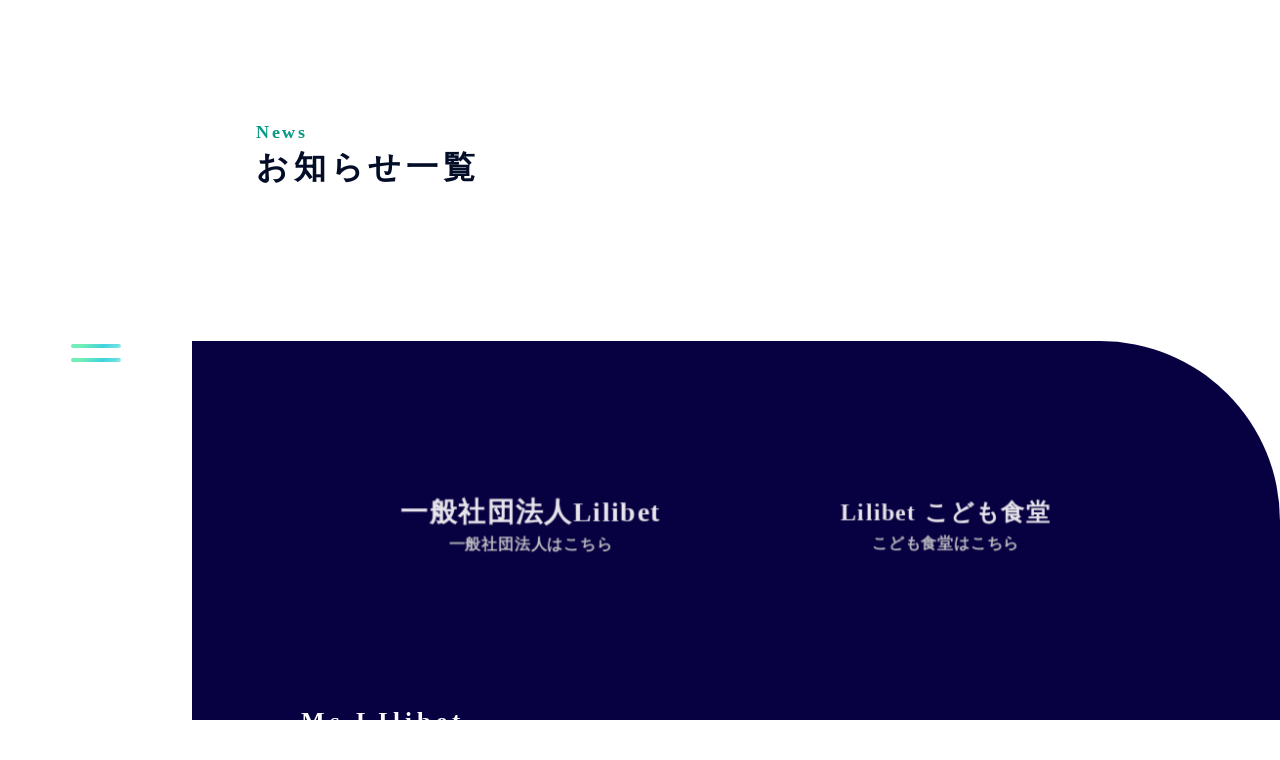

--- FILE ---
content_type: text/html;charset=utf-8
request_url: https://lilibet39.org/posts3/ivlpko9M
body_size: 38464
content:
<!DOCTYPE html>
<html lang>
<head><meta charset="utf-8">
<meta name="viewport" content="width=device-width, initial-scale=1">
<title>一般社団法人リリベット&#x2F;こども食堂&#x2F;Ms.Lilibet</title>
<link rel="preconnect" href="https://fonts.gstatic.com" crossorigin>
<meta name="generator" content="Studio.Design">
<meta name="robots" content="all">
<meta property="og:site_name" content="一般社団法人リリベット/こども食堂/Ms.Lilibet">
<meta property="og:title" content="一般社団法人リリベット/こども食堂/Ms.Lilibet">
<meta property="og:image" content="https://storage.googleapis.com/production-os-assets/assets/32af4828-3c18-4861-a8d4-3ab6fbefbf25">
<meta property="og:description" content="一般社団法人リリベット -  美の競争の先から、「こどもの未来を明るく照らしたい」私たちの目的は、地域のこども食堂を始めとするこどもたちのための様々な慈善活動を通じて、こどもたちや地域社会に貢献することです。私たちの主要な取り組みは、こどもたちへの食の提供を通じたこども食堂の運営、Ms.Lilibetミセスコンテストの開催、そして、これらを通じた社会貢献活動です。">
<meta property="og:type" content="website">
<meta name="description" content="一般社団法人リリベット -  美の競争の先から、「こどもの未来を明るく照らしたい」私たちの目的は、地域のこども食堂を始めとするこどもたちのための様々な慈善活動を通じて、こどもたちや地域社会に貢献することです。私たちの主要な取り組みは、こどもたちへの食の提供を通じたこども食堂の運営、Ms.Lilibetミセスコンテストの開催、そして、これらを通じた社会貢献活動です。">
<meta property="twitter:card" content="summary_large_image">
<meta property="twitter:image" content="https://storage.googleapis.com/production-os-assets/assets/32af4828-3c18-4861-a8d4-3ab6fbefbf25">
<meta name="apple-mobile-web-app-title" content="一般社団法人リリベット/こども食堂/Ms.Lilibet">
<meta name="format-detection" content="telephone=no,email=no,address=no">
<meta name="chrome" content="nointentdetection">
<meta property="og:url" content="/posts3/ivlpko9M">
<link rel="icon" type="image/png" href="https://storage.googleapis.com/production-os-assets/assets/4ec76d8e-1101-45e6-8521-7482d6cd5659" data-hid="2c9d455">
<link rel="apple-touch-icon" type="image/png" href="https://storage.googleapis.com/production-os-assets/assets/4ec76d8e-1101-45e6-8521-7482d6cd5659" data-hid="74ef90c"><link rel="modulepreload" as="script" crossorigin href="/_nuxt/entry.c33efc46.js"><link rel="preload" as="style" href="/_nuxt/entry.4bab7537.css"><link rel="prefetch" as="image" type="image/svg+xml" href="/_nuxt/close_circle.c7480f3c.svg"><link rel="prefetch" as="image" type="image/svg+xml" href="/_nuxt/round_check.0ebac23f.svg"><link rel="prefetch" as="script" crossorigin href="/_nuxt/LottieRenderer.7a046306.js"><link rel="prefetch" as="script" crossorigin href="/_nuxt/error-404.767318fd.js"><link rel="prefetch" as="script" crossorigin href="/_nuxt/error-500.75638267.js"><link rel="stylesheet" href="/_nuxt/entry.4bab7537.css"><style>.page-enter-active{transition:.6s cubic-bezier(.4,.4,0,1)}.page-leave-active{transition:.3s cubic-bezier(.4,.4,0,1)}.page-enter-from,.page-leave-to{opacity:0}</style><style>:root{--rebranding-loading-bg:#e5e5e5;--rebranding-loading-bar:#222}</style><style>.app[data-v-d12de11f]{align-items:center;flex-direction:column;height:100%;justify-content:center;width:100%}.title[data-v-d12de11f]{font-size:34px;font-weight:300;letter-spacing:2.45px;line-height:30px;margin:30px}</style><style>.DynamicAnnouncer[data-v-cc1e3fda]{height:1px;margin:-1px;overflow:hidden;padding:0;position:absolute;width:1px;clip:rect(0,0,0,0);border-width:0;white-space:nowrap}</style><style>.TitleAnnouncer[data-v-1a8a037a]{height:1px;margin:-1px;overflow:hidden;padding:0;position:absolute;width:1px;clip:rect(0,0,0,0);border-width:0;white-space:nowrap}</style><style>.publish-studio-style[data-v-74fe0335]{transition:.4s cubic-bezier(.4,.4,0,1)}</style><style>.product-font-style[data-v-ed93fc7d]{transition:.4s cubic-bezier(.4,.4,0,1)}</style><style>/*! * Font Awesome Free 6.4.2 by @fontawesome - https://fontawesome.com * License - https://fontawesome.com/license/free (Icons: CC BY 4.0, Fonts: SIL OFL 1.1, Code: MIT License) * Copyright 2023 Fonticons, Inc. */.fa-brands,.fa-solid{-moz-osx-font-smoothing:grayscale;-webkit-font-smoothing:antialiased;--fa-display:inline-flex;align-items:center;display:var(--fa-display,inline-block);font-style:normal;font-variant:normal;justify-content:center;line-height:1;text-rendering:auto}.fa-solid{font-family:Font Awesome\ 6 Free;font-weight:900}.fa-brands{font-family:Font Awesome\ 6 Brands;font-weight:400}:host,:root{--fa-style-family-classic:"Font Awesome 6 Free";--fa-font-solid:normal 900 1em/1 "Font Awesome 6 Free";--fa-style-family-brands:"Font Awesome 6 Brands";--fa-font-brands:normal 400 1em/1 "Font Awesome 6 Brands"}@font-face{font-display:block;font-family:Font Awesome\ 6 Free;font-style:normal;font-weight:900;src:url(https://storage.googleapis.com/production-os-assets/assets/fontawesome/1629704621943/6.4.2/webfonts/fa-solid-900.woff2) format("woff2"),url(https://storage.googleapis.com/production-os-assets/assets/fontawesome/1629704621943/6.4.2/webfonts/fa-solid-900.ttf) format("truetype")}@font-face{font-display:block;font-family:Font Awesome\ 6 Brands;font-style:normal;font-weight:400;src:url(https://storage.googleapis.com/production-os-assets/assets/fontawesome/1629704621943/6.4.2/webfonts/fa-brands-400.woff2) format("woff2"),url(https://storage.googleapis.com/production-os-assets/assets/fontawesome/1629704621943/6.4.2/webfonts/fa-brands-400.ttf) format("truetype")}</style><style>.spinner[data-v-36413753]{animation:loading-spin-36413753 1s linear infinite;height:16px;pointer-events:none;width:16px}.spinner[data-v-36413753]:before{border-bottom:2px solid transparent;border-right:2px solid transparent;border-color:transparent currentcolor currentcolor transparent;border-style:solid;border-width:2px;opacity:.2}.spinner[data-v-36413753]:after,.spinner[data-v-36413753]:before{border-radius:50%;box-sizing:border-box;content:"";height:100%;position:absolute;width:100%}.spinner[data-v-36413753]:after{border-left:2px solid transparent;border-top:2px solid transparent;border-color:currentcolor transparent transparent currentcolor;border-style:solid;border-width:2px;opacity:1}@keyframes loading-spin-36413753{0%{transform:rotate(0deg)}to{transform:rotate(1turn)}}</style><style>@font-face{font-family:grandam;font-style:normal;font-weight:400;src:url(https://storage.googleapis.com/studio-front/fonts/grandam.ttf) format("truetype")}@font-face{font-family:Material Icons;font-style:normal;font-weight:400;src:url(https://storage.googleapis.com/production-os-assets/assets/material-icons/1629704621943/MaterialIcons-Regular.eot);src:local("Material Icons"),local("MaterialIcons-Regular"),url(https://storage.googleapis.com/production-os-assets/assets/material-icons/1629704621943/MaterialIcons-Regular.woff2) format("woff2"),url(https://storage.googleapis.com/production-os-assets/assets/material-icons/1629704621943/MaterialIcons-Regular.woff) format("woff"),url(https://storage.googleapis.com/production-os-assets/assets/material-icons/1629704621943/MaterialIcons-Regular.ttf) format("truetype")}.StudioCanvas{display:flex;height:auto;min-height:100dvh}.StudioCanvas>.sd{min-height:100dvh;overflow:clip}a,abbr,address,article,aside,audio,b,blockquote,body,button,canvas,caption,cite,code,dd,del,details,dfn,div,dl,dt,em,fieldset,figcaption,figure,footer,form,h1,h2,h3,h4,h5,h6,header,hgroup,html,i,iframe,img,input,ins,kbd,label,legend,li,main,mark,menu,nav,object,ol,p,pre,q,samp,section,select,small,span,strong,sub,summary,sup,table,tbody,td,textarea,tfoot,th,thead,time,tr,ul,var,video{border:0;font-family:sans-serif;line-height:1;list-style:none;margin:0;padding:0;text-decoration:none;-webkit-font-smoothing:antialiased;-webkit-backface-visibility:hidden;box-sizing:border-box;color:#333;transition:.3s cubic-bezier(.4,.4,0,1);word-spacing:1px}a:focus:not(:focus-visible),button:focus:not(:focus-visible),summary:focus:not(:focus-visible){outline:none}nav ul{list-style:none}blockquote,q{quotes:none}blockquote:after,blockquote:before,q:after,q:before{content:none}a,button{background:transparent;font-size:100%;margin:0;padding:0;vertical-align:baseline}ins{text-decoration:none}ins,mark{background-color:#ff9;color:#000}mark{font-style:italic;font-weight:700}del{text-decoration:line-through}abbr[title],dfn[title]{border-bottom:1px dotted;cursor:help}table{border-collapse:collapse;border-spacing:0}hr{border:0;border-top:1px solid #ccc;display:block;height:1px;margin:1em 0;padding:0}input,select{vertical-align:middle}textarea{resize:none}.clearfix:after{clear:both;content:"";display:block}[slot=after] button{overflow-anchor:none}</style><style>.sd{flex-wrap:nowrap;max-width:100%;pointer-events:all;z-index:0;-webkit-overflow-scrolling:touch;align-content:center;align-items:center;display:flex;flex:none;flex-direction:column;position:relative}.sd::-webkit-scrollbar{display:none}.sd,.sd.richText *{transition-property:all,--g-angle,--g-color-0,--g-position-0,--g-color-1,--g-position-1,--g-color-2,--g-position-2,--g-color-3,--g-position-3,--g-color-4,--g-position-4,--g-color-5,--g-position-5,--g-color-6,--g-position-6,--g-color-7,--g-position-7,--g-color-8,--g-position-8,--g-color-9,--g-position-9,--g-color-10,--g-position-10,--g-color-11,--g-position-11}input.sd,textarea.sd{align-content:normal}.sd[tabindex]:focus{outline:none}.sd[tabindex]:focus-visible{outline:1px solid;outline-color:Highlight;outline-color:-webkit-focus-ring-color}input[type=email],input[type=tel],input[type=text],select,textarea{-webkit-appearance:none}select{cursor:pointer}.frame{display:block;overflow:hidden}.frame>iframe{height:100%;width:100%}.frame .formrun-embed>iframe:not(:first-child){display:none!important}.image{position:relative}.image:before{background-position:50%;background-size:cover;border-radius:inherit;content:"";height:100%;left:0;pointer-events:none;position:absolute;top:0;transition:inherit;width:100%;z-index:-2}.sd.file{cursor:pointer;flex-direction:row;outline:2px solid transparent;outline-offset:-1px;overflow-wrap:anywhere;word-break:break-word}.sd.file:focus-within{outline-color:Highlight;outline-color:-webkit-focus-ring-color}.file>input[type=file]{opacity:0;pointer-events:none;position:absolute}.sd.text,.sd:where(.icon){align-content:center;align-items:center;display:flex;flex-direction:row;justify-content:center;overflow:visible;overflow-wrap:anywhere;word-break:break-word}.sd:where(.icon.fa){display:inline-flex}.material-icons{align-items:center;display:inline-flex;font-family:Material Icons;font-size:24px;font-style:normal;font-weight:400;justify-content:center;letter-spacing:normal;line-height:1;text-transform:none;white-space:nowrap;word-wrap:normal;direction:ltr;text-rendering:optimizeLegibility;-webkit-font-smoothing:antialiased}.sd:where(.icon.material-symbols){align-items:center;display:flex;font-style:normal;font-variation-settings:"FILL" var(--symbol-fill,0),"wght" var(--symbol-weight,400);justify-content:center;min-height:1em;min-width:1em}.sd.material-symbols-outlined{font-family:Material Symbols Outlined}.sd.material-symbols-rounded{font-family:Material Symbols Rounded}.sd.material-symbols-sharp{font-family:Material Symbols Sharp}.sd.material-symbols-weight-100{--symbol-weight:100}.sd.material-symbols-weight-200{--symbol-weight:200}.sd.material-symbols-weight-300{--symbol-weight:300}.sd.material-symbols-weight-400{--symbol-weight:400}.sd.material-symbols-weight-500{--symbol-weight:500}.sd.material-symbols-weight-600{--symbol-weight:600}.sd.material-symbols-weight-700{--symbol-weight:700}.sd.material-symbols-fill{--symbol-fill:1}a,a.icon,a.text{-webkit-tap-highlight-color:rgba(0,0,0,.15)}.fixed{z-index:2}.sticky{z-index:1}.button{transition:.4s cubic-bezier(.4,.4,0,1)}.button,.link{cursor:pointer}.submitLoading{opacity:.5!important;pointer-events:none!important}.richText{display:block;word-break:break-word}.richText [data-thread],.richText a,.richText blockquote,.richText em,.richText h1,.richText h2,.richText h3,.richText h4,.richText li,.richText ol,.richText p,.richText p>code,.richText pre,.richText pre>code,.richText s,.richText strong,.richText table tbody,.richText table tbody tr,.richText table tbody tr>td,.richText table tbody tr>th,.richText u,.richText ul{backface-visibility:visible;color:inherit;font-family:inherit;font-size:inherit;font-style:inherit;font-weight:inherit;letter-spacing:inherit;line-height:inherit;text-align:inherit}.richText p{display:block;margin:10px 0}.richText>p{min-height:1em}.richText img,.richText video{height:auto;max-width:100%;vertical-align:bottom}.richText h1{display:block;font-size:3em;font-weight:700;margin:20px 0}.richText h2{font-size:2em}.richText h2,.richText h3{display:block;font-weight:700;margin:10px 0}.richText h3{font-size:1em}.richText h4,.richText h5{font-weight:600}.richText h4,.richText h5,.richText h6{display:block;font-size:1em;margin:10px 0}.richText h6{font-weight:500}.richText [data-type=table]{overflow-x:auto}.richText [data-type=table] p{white-space:pre-line;word-break:break-all}.richText table{border:1px solid #f2f2f2;border-collapse:collapse;border-spacing:unset;color:#1a1a1a;font-size:14px;line-height:1.4;margin:10px 0;table-layout:auto}.richText table tr th{background:hsla(0,0%,96%,.5)}.richText table tr td,.richText table tr th{border:1px solid #f2f2f2;max-width:240px;min-width:100px;padding:12px}.richText table tr td p,.richText table tr th p{margin:0}.richText blockquote{border-left:3px solid rgba(0,0,0,.15);font-style:italic;margin:10px 0;padding:10px 15px}.richText [data-type=embed_code]{margin:20px 0;position:relative}.richText [data-type=embed_code]>.height-adjuster>.wrapper{position:relative}.richText [data-type=embed_code]>.height-adjuster>.wrapper[style*=padding-top] iframe{height:100%;left:0;position:absolute;top:0;width:100%}.richText [data-type=embed_code][data-embed-sandbox=true]{display:block;overflow:hidden}.richText [data-type=embed_code][data-embed-code-type=instagram]>.height-adjuster>.wrapper[style*=padding-top]{padding-top:100%}.richText [data-type=embed_code][data-embed-code-type=instagram]>.height-adjuster>.wrapper[style*=padding-top] blockquote{height:100%;left:0;overflow:hidden;position:absolute;top:0;width:100%}.richText [data-type=embed_code][data-embed-code-type=codepen]>.height-adjuster>.wrapper{padding-top:50%}.richText [data-type=embed_code][data-embed-code-type=codepen]>.height-adjuster>.wrapper iframe{height:100%;left:0;position:absolute;top:0;width:100%}.richText [data-type=embed_code][data-embed-code-type=slideshare]>.height-adjuster>.wrapper{padding-top:56.25%}.richText [data-type=embed_code][data-embed-code-type=slideshare]>.height-adjuster>.wrapper iframe{height:100%;left:0;position:absolute;top:0;width:100%}.richText [data-type=embed_code][data-embed-code-type=speakerdeck]>.height-adjuster>.wrapper{padding-top:56.25%}.richText [data-type=embed_code][data-embed-code-type=speakerdeck]>.height-adjuster>.wrapper iframe{height:100%;left:0;position:absolute;top:0;width:100%}.richText [data-type=embed_code][data-embed-code-type=snapwidget]>.height-adjuster>.wrapper{padding-top:30%}.richText [data-type=embed_code][data-embed-code-type=snapwidget]>.height-adjuster>.wrapper iframe{height:100%;left:0;position:absolute;top:0;width:100%}.richText [data-type=embed_code][data-embed-code-type=firework]>.height-adjuster>.wrapper fw-embed-feed{-webkit-user-select:none;-moz-user-select:none;user-select:none}.richText [data-type=embed_code_empty]{display:none}.richText ul{margin:0 0 0 20px}.richText ul li{list-style:disc;margin:10px 0}.richText ul li p{margin:0}.richText ol{margin:0 0 0 20px}.richText ol li{list-style:decimal;margin:10px 0}.richText ol li p{margin:0}.richText hr{border-top:1px solid #ccc;margin:10px 0}.richText p>code{background:#eee;border:1px solid rgba(0,0,0,.1);border-radius:6px;display:inline;margin:2px;padding:0 5px}.richText pre{background:#eee;border-radius:6px;font-family:Menlo,Monaco,Courier New,monospace;margin:20px 0;padding:25px 35px;white-space:pre-wrap}.richText pre code{border:none;padding:0}.richText strong{color:inherit;display:inline;font-family:inherit;font-weight:900}.richText em{font-style:italic}.richText a,.richText u{text-decoration:underline}.richText a{color:#007cff;display:inline}.richText s{text-decoration:line-through}.richText [data-type=table_of_contents]{background-color:#f5f5f5;border-radius:2px;color:#616161;font-size:16px;list-style:none;margin:0;padding:24px 24px 8px;text-decoration:underline}.richText [data-type=table_of_contents] .toc_list{margin:0}.richText [data-type=table_of_contents] .toc_item{color:currentColor;font-size:inherit!important;font-weight:inherit;list-style:none}.richText [data-type=table_of_contents] .toc_item>a{border:none;color:currentColor;font-size:inherit!important;font-weight:inherit;text-decoration:none}.richText [data-type=table_of_contents] .toc_item>a:hover{opacity:.7}.richText [data-type=table_of_contents] .toc_item--1{margin:0 0 16px}.richText [data-type=table_of_contents] .toc_item--2{margin:0 0 16px;padding-left:2rem}.richText [data-type=table_of_contents] .toc_item--3{margin:0 0 16px;padding-left:4rem}.sd.section{align-content:center!important;align-items:center!important;flex-direction:column!important;flex-wrap:nowrap!important;height:auto!important;max-width:100%!important;padding:0!important;width:100%!important}.sd.section-inner{position:static!important}@property --g-angle{syntax:"<angle>";inherits:false;initial-value:180deg}@property --g-color-0{syntax:"<color>";inherits:false;initial-value:transparent}@property --g-position-0{syntax:"<percentage>";inherits:false;initial-value:.01%}@property --g-color-1{syntax:"<color>";inherits:false;initial-value:transparent}@property --g-position-1{syntax:"<percentage>";inherits:false;initial-value:100%}@property --g-color-2{syntax:"<color>";inherits:false;initial-value:transparent}@property --g-position-2{syntax:"<percentage>";inherits:false;initial-value:100%}@property --g-color-3{syntax:"<color>";inherits:false;initial-value:transparent}@property --g-position-3{syntax:"<percentage>";inherits:false;initial-value:100%}@property --g-color-4{syntax:"<color>";inherits:false;initial-value:transparent}@property --g-position-4{syntax:"<percentage>";inherits:false;initial-value:100%}@property --g-color-5{syntax:"<color>";inherits:false;initial-value:transparent}@property --g-position-5{syntax:"<percentage>";inherits:false;initial-value:100%}@property --g-color-6{syntax:"<color>";inherits:false;initial-value:transparent}@property --g-position-6{syntax:"<percentage>";inherits:false;initial-value:100%}@property --g-color-7{syntax:"<color>";inherits:false;initial-value:transparent}@property --g-position-7{syntax:"<percentage>";inherits:false;initial-value:100%}@property --g-color-8{syntax:"<color>";inherits:false;initial-value:transparent}@property --g-position-8{syntax:"<percentage>";inherits:false;initial-value:100%}@property --g-color-9{syntax:"<color>";inherits:false;initial-value:transparent}@property --g-position-9{syntax:"<percentage>";inherits:false;initial-value:100%}@property --g-color-10{syntax:"<color>";inherits:false;initial-value:transparent}@property --g-position-10{syntax:"<percentage>";inherits:false;initial-value:100%}@property --g-color-11{syntax:"<color>";inherits:false;initial-value:transparent}@property --g-position-11{syntax:"<percentage>";inherits:false;initial-value:100%}</style><style>.snackbar[data-v-e23c1c77]{align-items:center;background:#fff;border:1px solid #ededed;border-radius:6px;box-shadow:0 16px 48px -8px rgba(0,0,0,.08),0 10px 25px -5px rgba(0,0,0,.11);display:flex;flex-direction:row;gap:8px;justify-content:space-between;left:50%;max-width:90vw;padding:16px 20px;position:fixed;top:32px;transform:translateX(-50%);-webkit-user-select:none;-moz-user-select:none;user-select:none;width:480px;z-index:9999}.snackbar.v-enter-active[data-v-e23c1c77],.snackbar.v-leave-active[data-v-e23c1c77]{transition:.4s cubic-bezier(.4,.4,0,1)}.snackbar.v-enter-from[data-v-e23c1c77],.snackbar.v-leave-to[data-v-e23c1c77]{opacity:0;transform:translate(-50%,-10px)}.snackbar .convey[data-v-e23c1c77]{align-items:center;display:flex;flex-direction:row;gap:8px;padding:0}.snackbar .convey .icon[data-v-e23c1c77]{background-position:50%;background-repeat:no-repeat;flex-shrink:0;height:24px;width:24px}.snackbar .convey .message[data-v-e23c1c77]{font-size:14px;font-style:normal;font-weight:400;line-height:20px;white-space:pre-line}.snackbar .convey.error .icon[data-v-e23c1c77]{background-image:url(/_nuxt/close_circle.c7480f3c.svg)}.snackbar .convey.error .message[data-v-e23c1c77]{color:#f84f65}.snackbar .convey.success .icon[data-v-e23c1c77]{background-image:url(/_nuxt/round_check.0ebac23f.svg)}.snackbar .convey.success .message[data-v-e23c1c77]{color:#111}.snackbar .button[data-v-e23c1c77]{align-items:center;border-radius:40px;color:#4b9cfb;display:flex;flex-shrink:0;font-family:Inter;font-size:12px;font-style:normal;font-weight:700;justify-content:center;line-height:16px;padding:4px 8px}.snackbar .button[data-v-e23c1c77]:hover{background:#f5f5f5}</style><style>a[data-v-757b86f2]{align-items:center;border-radius:4px;bottom:20px;height:20px;justify-content:center;left:20px;perspective:300px;position:fixed;transition:0s linear;width:84px;z-index:2000}@media (hover:hover){a[data-v-757b86f2]{transition:.4s cubic-bezier(.4,.4,0,1);will-change:width,height}a[data-v-757b86f2]:hover{height:32px;width:200px}}[data-v-757b86f2] .custom-fill path{fill:var(--03ccd9fe)}.fade-enter-active[data-v-757b86f2],.fade-leave-active[data-v-757b86f2]{position:absolute;transform:translateZ(0);transition:opacity .3s cubic-bezier(.4,.4,0,1);will-change:opacity,transform}.fade-enter-from[data-v-757b86f2],.fade-leave-to[data-v-757b86f2]{opacity:0}</style><style>.design-canvas__modal{height:100%;pointer-events:none;position:fixed;transition:none;width:100%;z-index:2}.design-canvas__modal:focus{outline:none}.design-canvas__modal.v-enter-active .studio-canvas,.design-canvas__modal.v-leave-active,.design-canvas__modal.v-leave-active .studio-canvas{transition:.4s cubic-bezier(.4,.4,0,1)}.design-canvas__modal.v-enter-active .studio-canvas *,.design-canvas__modal.v-leave-active .studio-canvas *{transition:none!important}.design-canvas__modal.isNone{transition:none}.design-canvas__modal .design-canvas__modal__base{height:100%;left:0;pointer-events:auto;position:fixed;top:0;transition:.4s cubic-bezier(.4,.4,0,1);width:100%;z-index:-1}.design-canvas__modal .studio-canvas{height:100%;pointer-events:none}.design-canvas__modal .studio-canvas>*{background:none!important;pointer-events:none}</style></head>
<body ><div id="__nuxt"><div><span></span><!----><!----></div></div><script type="application/json" id="__NUXT_DATA__" data-ssr="true">[["Reactive",1],{"data":2,"state":59,"_errors":60,"serverRendered":62,"path":63,"pinia":64},{"dynamicDataposts3/ivlpko9M":3},{"slug":4,"cover":5,"title":6,"tags":7,"body":44,"_meta":45,"_filter":56,"id":58},"ivlpko9M","https://storage.googleapis.com/studio-cms-assets/projects/Z9qpmmKlaP/s-1920x1080_v-frms_webp_bfba98d3-8a43-4413-853b-7a8dfeda9fba.png","第5回目こども食堂のお知らせ",[8],{"bRLnkDAl":9,"pRXwr2O9":10,"title":12,"slug":13,"_meta":37,"_filter":43,"id":29},"#ec923e",{"bRLnkDAl":9,"pRXwr2O9":11,"title":12,"slug":13,"_meta":30,"_filter":36,"id":29},{"bRLnkDAl":9,"title":12,"slug":13,"_meta":14,"_filter":27,"id":29},"こども食堂","kodomo",{"project":15,"publishedAt":17,"createdAt":18,"order":19,"publishType":20,"schema":21,"uid":25,"updatedAt":26},{"id":16},"NUTH45JdRtCPe02vGaJN",["Date","2023-12-17T06:32:01.000Z"],["Date","2023-11-16T09:41:02.000Z"],2,"change",{"id":22,"key":23,"postType":24},"W3Ivr5FI2TUFFRVRCDIl","tags","blank","SlD9k_JE",["Date","2023-12-17T06:32:52.000Z"],[28],"pRXwr2O9:SlD9k_JE","7CE19PzmkgqsegzLbB8I",{"project":31,"publishedAt":32,"createdAt":33,"order":19,"publishType":20,"schema":34,"uid":25,"updatedAt":35},{"id":16},["Date","2023-12-17T06:32:01.000Z"],["Date","2023-11-16T09:41:02.000Z"],{"id":22,"key":23,"postType":24},["Date","2023-12-17T06:32:52.000Z"],[28],{"project":38,"publishedAt":39,"createdAt":40,"order":19,"publishType":20,"schema":41,"uid":25,"updatedAt":42},{"id":16},["Date","2023-12-17T06:32:01.000Z"],["Date","2023-11-16T09:41:02.000Z"],{"id":22,"key":23,"postType":24},["Date","2023-12-17T06:32:52.000Z"],[28],"\u003Ch2 data-uid=\"1exsljfq\" data-time=\"1718674633785\" id=\"index_1exsljfq\">一般社団法人リリベット\u003C/h2>\u003Cp data-uid=\"NOskHTu5\" data-time=\"1718674735218\">第5回目のこども食堂開催は８/８(木)、８/９(金)の２日間開催予定です。\u003C/p>\u003Cp data-uid=\"knKHQ1fX\" data-time=\"1718674911185\">今回は夏休み中の開催ですので、メニューのリクエスト募集でいつも上位にくる\u003C/p>\u003Cp data-uid=\"3yu3uw7I\" data-time=\"1718675503426\">あのメニューがついに登場します。お楽しみに😉\u003C/p>\u003Cp data-uid=\"SzPrwx2j\" data-time=\"1718675536206\">最近の夏は異常な暑さですので、夏メニューは衛生面も配慮した形にさせていただきます。\u003C/p>\u003Cp data-uid=\"llwCioTj\" data-time=\"1718675632280\">また、みなさんの笑顔に出会えるのを楽しみにしています。\u003C/p>\u003Cp data-uid=\"42DcFfGd\" data-time=\"1718675693891\">管理人より\u003C/p>\u003Ch3 data-uid=\"yfEwikDG\" data-time=\"1718675729206\" id=\"index_yfEwikDG\">こども食堂リリベット\u003C/h3>\u003Cfigure data-uid=\"FiGqiZxh\" data-time=\"1718675810774\" data-thread=\"\" style=\"text-align: \">\u003Cimg src=\"https://storage.googleapis.com/studio-cms-assets/projects/Z9qpmmKlaP/s-1477x1108_v-fms_webp_40be2571-1798-4563-a033-2ae8095ed000.jpg\" alt=\"\" width=\"\" height=\"\">\u003Cfigcaption>\u003C/figcaption>\u003C/figure>",{"project":46,"publishedAt":47,"createdAt":48,"order":49,"publishType":20,"schema":50,"uid":54,"updatedAt":55},{"id":16},["Date","2024-06-18T01:57:52.000Z"],["Date","2024-06-18T01:35:39.000Z"],28,{"id":51,"key":52,"postType":53},"HzTc5pGYyJIRpc21buC6","posts","post","oLpPIRZz",["Date","2024-11-29T01:25:43.000Z"],[57],"tags:SlD9k_JE","nRckSvuU8yVRmXmV3xHL",{},{"dynamicDataposts3/ivlpko9M":61},null,true,"/posts3/ivlpko9M",{"cmsContentStore":65,"indexStore":69,"projectStore":72,"productStore":86,"pageHeadStore":419},{"listContentsMap":66,"contentMap":67},["Map"],["Map",68,3],"posts/ivlpko9M",{"routeType":70,"host":71},"publish","lilibet39.org",{"project":73},{"id":74,"name":75,"type":76,"customDomain":77,"iconImage":77,"coverImage":78,"displayBadge":79,"integrations":80,"snapshot_path":84,"snapshot_id":85,"recaptchaSiteKey":-1},"Z9qpmmKlaP","Lilibet","web","","https://storage.googleapis.com/production-os-assets/assets/32af4828-3c18-4861-a8d4-3ab6fbefbf25",false,[81],{"integration_name":82,"code":83},"typesquare","unused","https://storage.googleapis.com/studio-publish/projects/Z9qpmmKlaP/RO3AxYxjaD/","RO3AxYxjaD",{"product":87,"isLoaded":62,"selectedModalIds":416,"redirectPage":61,"isInitializedRSS":79,"pageViewMap":417,"symbolViewMap":418},{"breakPoints":88,"colors":95,"fonts":96,"head":184,"info":189,"pages":196,"resources":346,"symbols":349,"style":363,"styleVars":365,"enablePassword":79,"classes":413,"publishedUid":415},[89,92],{"maxWidth":90,"name":91},540,"mobile",{"maxWidth":93,"name":94},840,"tablet",[],[97,114,119,121,131,135,139,144,148,153,157,159,161,169,171,176,180],{"family":98,"subsets":99,"variants":102,"vendor":113},"Lato",[100,101],"latin","latin-ext",[103,104,105,106,107,108,109,110,111,112],"100","100italic","300","300italic","regular","italic","700","700italic","900","900italic","google",{"family":115,"subsets":116,"variants":118,"vendor":113},"Tenor Sans",[117,100,101],"cyrillic",[107],{"family":120,"vendor":82},"中ゴシックBBB",{"family":122,"subsets":123,"variants":126,"vendor":113},"Noto Sans JP",[117,124,100,101,125],"japanese","vietnamese",[103,127,105,107,128,129,109,130,111],"200","500","600","800",{"family":132,"subsets":133,"variants":134,"vendor":113},"Noto Serif JP",[124,100],[127,105,107,128,129,109,111],{"family":136,"subsets":137,"variants":138,"vendor":113},"Sedgwick Ave",[100,101,125],[107],{"family":140,"subsets":141,"variants":143,"vendor":113},"Martel",[142,100,101],"devanagari",[127,105,107,129,109,130,111],{"family":145,"subsets":146,"variants":147,"vendor":113},"Comic Neue",[100],[105,106,107,108,109,110],{"family":149,"subsets":150,"variants":152,"vendor":113},"Pacifico",[117,151,100,101,125],"cyrillic-ext",[107],{"family":154,"subsets":155,"variants":156,"vendor":113},"Meddon",[100],[107],{"family":158,"vendor":82},"ヒラギノ明朝 W8 JIS2004",{"family":160,"vendor":82},"ヒラギノ明朝 W5 JIS2004",{"family":162,"subsets":163,"variants":164,"vendor":113},"Montserrat",[117,151,100,101,125],[103,127,105,107,128,129,109,130,111,104,165,106,108,166,167,110,168,112],"200italic","500italic","600italic","800italic",{"family":170,"vendor":82},"ヒラギノ角ゴ W3 JIS2004",{"family":172,"subsets":173,"variants":175,"vendor":113},"Dela Gothic One",[117,174,124,100,101,125],"greek",[107],{"family":177,"subsets":178,"variants":179,"vendor":113},"Kalam",[142,100,101],[105,107,109],{"family":181,"subsets":182,"variants":183,"vendor":113},"Lilita One",[100,101],[107],{"favicon":185,"meta":186,"title":188},"https://storage.googleapis.com/production-os-assets/assets/4ec76d8e-1101-45e6-8521-7482d6cd5659",{"description":187,"og:image":77},"一般社団法人リリベット -  美の競争の先から、「こどもの未来を明るく照らしたい」私たちの目的は、地域のこども食堂を始めとするこどもたちのための様々な慈善活動を通じて、こどもたちや地域社会に貢献することです。私たちの主要な取り組みは、こどもたちへの食の提供を通じたこども食堂の運営、Ms.Lilibetミセスコンテストの開催、そして、これらを通じた社会貢献活動です。","一般社団法人リリベット/こども食堂/Ms.Lilibet",{"baseWidth":190,"created_at":191,"screen":192,"type":76,"updated_at":194,"version":195},1280,1518591100346,{"baseWidth":190,"height":193,"isAutoHeight":79,"width":190,"workingState":79},600,1518792996878,"4.1.9",[197,208,214,218,222,228,233,237,241,245,254,261,265,270,274,278,282,286,290,294,298,304,309,315,320,326,331,336,341],{"head":198,"id":200,"position":201,"type":203,"uuid":204,"symbolIds":205},{"meta":199,"title":77},{"description":77,"og:image":77},"1",{"x":202,"y":202},0,"page","80c7346a-ce97-4240-8361-ff7829e2cdb7",[206,207],"56df59d9-2a55-4a1b-a94f-5a8cca96f207","8435d42b-4a04-4c53-94b5-786fa0d8924e",{"id":209,"type":203,"uuid":210,"symbolIds":211},"3-5","ccf51230-9d2a-4e44-a268-585eaa6f547f",[212,213],"e5189882-ad96-4726-a38e-eaa225cc9768","7f882496-4e1a-4cc9-95cc-d416828c72b7",{"id":215,"type":203,"uuid":216,"symbolIds":217},"5","46421ec6-e45b-4725-8570-12fff9ad25be",[213,207,206],{"id":219,"type":203,"uuid":220,"symbolIds":221},"3-1","abc51228-4b16-48fe-8d3e-4fddeca0b5ee",[206,207],{"id":223,"type":203,"uuid":224,"symbolIds":225},"6-1","3f3934e2-1a6c-416d-92f1-e8f162dee707",[226,227],"ac2a9f9e-d462-463c-a647-ee8685752a37","e09c4bc7-f2e1-44ee-b4cc-b14dcfff0549",{"id":229,"type":203,"uuid":230,"symbolIds":231},"3-3","f6fec4f3-e863-45be-a7ae-5fa777ce8372",[232],"fb7f4ff3-4e4b-4b28-aaed-5ef073094728",{"id":234,"type":203,"uuid":235,"symbolIds":236},"3-2","588986a0-64b3-4fcf-a0c1-f3761ee41230",[227],{"id":238,"type":203,"uuid":239,"symbolIds":240},"7","e4f14d58-0e90-496f-a354-2abdca8f87f2",[227,226],{"id":242,"type":203,"uuid":243,"symbolIds":244},"6","a378afd0-9a56-470a-8d60-ac4b6893c31f",[213],{"head":246,"id":251,"type":203,"uuid":252,"symbolIds":253},{"meta":247,"title":250},{"description":248,"og:image":249},"Ms.Lilibet2026Grand Final チケット購入はこちらから。ファイナリストへ、会場にて温かいご声援をお送りください。","https://storage.googleapis.com/production-os-assets/assets/873a3b00-ac68-4882-8b99-f841efe6539e","2026Grand Final チケット購入/Ms.Lilibet","ticket","6248cbdd-64d6-429f-835e-01957511e2cc",[212,207,213],{"head":255,"id":258,"type":203,"uuid":259,"symbolIds":260},{"meta":256,"title":250},{"description":248,"og:image":257},"https://storage.googleapis.com/production-os-assets/assets/1d38dc42-2bc3-401d-8378-4a0664256d78","ticket-2","ea39c2b4-fe10-4c19-90ab-191468dacdfe",[212,207,213],{"id":262,"type":203,"uuid":263,"symbolIds":264},"3-4","2f438735-38d9-4e98-8986-bc8377366588",[212,207,213],{"id":266,"isCookieModal":79,"responsive":62,"type":267,"uuid":268,"symbolIds":269},"4-1","modal","32eb9d85-a77c-43a5-82a5-6697312c6836",[],{"id":271,"isCookieModal":79,"responsive":62,"type":267,"uuid":272,"symbolIds":273},"4","0d4ad6fa-f315-464d-b034-ec407a447ede",[],{"id":275,"isCookieModal":79,"responsive":62,"type":267,"uuid":276,"symbolIds":277},"3","9b08ac7b-dfdc-4305-b2c0-5b8f8ad98dd7",[],{"id":279,"isCookieModal":79,"responsive":62,"type":267,"uuid":280,"symbolIds":281},"4-2","1ccb613e-aba3-4652-947f-957a2bbb3bdc",[],{"id":283,"isCookieModal":79,"responsive":62,"type":267,"uuid":284,"symbolIds":285},"2-3","af1787c7-1700-4fb7-be61-e737af6d4690",[],{"id":287,"isCookieModal":79,"responsive":62,"type":267,"uuid":288,"symbolIds":289},"2-2","e5236b29-904c-43ce-bffc-e777c59076c5",[],{"changeUrl":62,"id":291,"isCookieModal":79,"responsive":62,"type":267,"uuid":292,"symbolIds":293},"2-1","6e1824e8-d595-47d2-a04f-7f81839d3bdf",[],{"id":295,"isCookieModal":79,"responsive":62,"type":267,"uuid":296,"symbolIds":297},"2","cb40c6d9-52e3-4e01-b237-8b871b82340d",[],{"cmsRequest":299,"id":301,"type":203,"uuid":302,"symbolIds":303},{"contentSlug":300,"schemaKey":52},"{{$route.params.slug}}","posts6/:slug","7381f2b0-8757-495d-9c72-39be72f464bb",[206,207],{"cmsRequest":305,"id":306,"type":203,"uuid":307,"symbolIds":308},{"contentSlug":300,"schemaKey":52},"posts2/:slug","fa8e1bc7-56aa-49fa-b0d5-45837e0b18f4",[207,206],{"cmsRequest":310,"id":312,"type":203,"uuid":313,"symbolIds":314},{"contentSlug":300,"schemaKey":311},"writers","writers/:slug","3ee49eab-c796-41a1-8eee-2e2516761162",[207],{"cmsRequest":316,"id":317,"type":203,"uuid":318,"symbolIds":319},{"contentSlug":300,"schemaKey":311},"posts-1/:slug","b891509d-e99c-4ad6-ab3d-5de3ae2d7dc4",[227,226],{"cmsRequest":321,"id":323,"type":203,"uuid":324,"symbolIds":325},{"contentSlug":300,"schemaKey":322},"RZny2pt6","post5-2/:slug","541ef2c1-fa1d-4734-aef2-d617a1789d4d",[227,226],{"cmsRequest":327,"id":328,"type":203,"uuid":329,"symbolIds":330},{"contentSlug":300,"schemaKey":52},"posts/:slug","1232e60a-6fd0-4852-8ed0-8e27fd4712c0",[227,226],{"cmsRequest":332,"id":333,"type":203,"uuid":334,"symbolIds":335},{"contentSlug":300,"schemaKey":52},"posts5/:slug","cdbc5209-c999-432a-9692-be1f9eaf3b9e",[227,226],{"cmsRequest":337,"id":338,"type":203,"uuid":339,"symbolIds":340},{"contentSlug":300,"schemaKey":52},"posts3/:slug","2a377887-28c1-4189-8150-c3807f06b81c",[212,207],{"cmsRequest":342,"id":343,"type":203,"uuid":344,"symbolIds":345},{"contentSlug":300,"schemaKey":52},"posts4/:slug","e9d0953b-6de8-403b-a4ba-4014adc3c79a",[212,213],{"rssList":347,"apiList":348,"cmsProjectId":16},[],[],[350,352,354,356,357,358,359,360,361,362],{"uuid":351},"e5b4c9ee-3f53-4fa4-8bd0-8783d8ee262e",{"uuid":353},"3510f8fe-78c6-4a8f-9386-3791cb01d632",{"uuid":355},"3e88ec66-f5a7-4478-b0c1-3bf9348c567f",{"uuid":207},{"uuid":206},{"uuid":226},{"uuid":232},{"uuid":227},{"uuid":212},{"uuid":213},{"fontFamily":364},[],{"color":366,"fontFamily":371},[367],{"key":368,"name":369,"value":370},"62a87332","Background","linear-gradient(135deg, #72eeb8, #72eeb8 23%, #40d3de 63%, rgb(112, 224, 227) 90%, #adf0ea)",[372,374,377,379,382,385,387,390,392,394,397,400,402,405,408,410],{"key":373,"name":77,"value":98},"369f0c2c",{"key":375,"name":77,"value":376},"c99e99d9","'Tenor Sans'",{"key":378,"name":77,"value":120},"d3ba2e97",{"key":380,"name":77,"value":381},"12975c8f","'Noto Sans JP'",{"key":383,"name":77,"value":384},"f5960cdf","'Noto Serif JP'",{"key":386,"name":77,"value":140},"f4bf8f72",{"key":388,"name":77,"value":389},"ffa98366","'Comic Neue'",{"key":391,"name":77,"value":149},"0d9296ce",{"key":393,"name":77,"value":154},"00bd9477",{"key":395,"name":77,"value":396},"1883e837","'ヒラギノ明朝 W8 JIS2004'",{"key":398,"name":77,"value":399},"9f922133","'ヒラギノ明朝 W5 JIS2004'",{"key":401,"name":77,"value":162},"1d982340",{"key":403,"name":77,"value":404},"e2906338","'ヒラギノ角ゴ W3 JIS2004'",{"key":406,"name":77,"value":407},"66b06c6d","'Dela Gothic One'",{"key":409,"name":77,"value":177},"b2b19c3b",{"key":411,"name":77,"value":412},"f19c76a8","'Lilita One'",{"typography":414},[],"20260123013053",[],{},["Map"],{"googleFontMap":420,"typesquareLoaded":79,"hasCustomFont":79,"materialSymbols":421},["Map"],[]]</script><script>window.__NUXT__={};window.__NUXT__.config={public:{apiBaseUrl:"https://api.studiodesignapp.com/api",cmsApiBaseUrl:"https://api.cms.studiodesignapp.com",previewBaseUrl:"https://preview.studio.site",facebookAppId:"569471266584583",firebaseApiKey:"AIzaSyBkjSUz89vvvl35U-EErvfHXLhsDakoNNg",firebaseProjectId:"studio-7e371",firebaseAuthDomain:"studio-7e371.firebaseapp.com",firebaseDatabaseURL:"https://studio-7e371.firebaseio.com",firebaseStorageBucket:"studio-7e371.appspot.com",firebaseMessagingSenderId:"373326844567",firebaseAppId:"1:389988806345:web:db757f2db74be8b3",studioDomain:".studio.site",studioPublishUrl:"https://storage.googleapis.com/studio-publish",studioPublishIndexUrl:"https://storage.googleapis.com/studio-publish-index",rssApiPath:"https://rss.studiodesignapp.com/rssConverter",embedSandboxDomain:".studioiframesandbox.com",apiProxyUrl:"https://studio-api-proxy-rajzgb4wwq-an.a.run.app",proxyApiBaseUrl:"",isDev:false,fontsApiBaseUrl:"https://fonts.studio.design",jwtCookieName:"jwt_token"},app:{baseURL:"/",buildAssetsDir:"/_nuxt/",cdnURL:""}}</script><script type="module" src="/_nuxt/entry.c33efc46.js" crossorigin></script></body>
</html>

--- FILE ---
content_type: text/plain; charset=utf-8
request_url: https://analytics.studiodesignapp.com/event
body_size: -230
content:
Message published: 17911027648182795